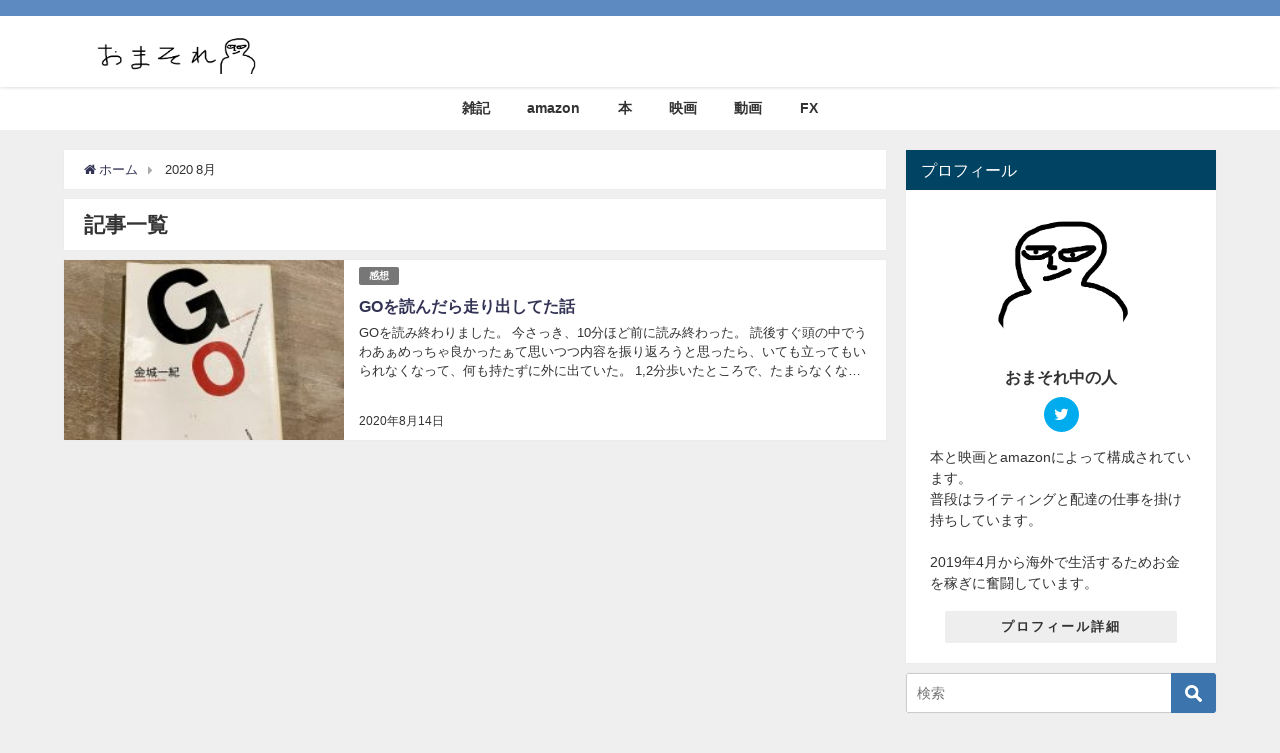

--- FILE ---
content_type: text/html; charset=UTF-8
request_url: https://omasore.com/2020/08/
body_size: 45017
content:
<!DOCTYPE html>
<html lang="ja">
<head>
<meta charset="utf-8">
<meta http-equiv="X-UA-Compatible" content="IE=edge">
<meta name="viewport" content="width=device-width, initial-scale=1" />
	<!-- Google tag (gtag.js) -->
<script async src="https://www.googletagmanager.com/gtag/js?id=G-0HYSZQSTQJ"></script>
<script>
  window.dataLayer = window.dataLayer || [];
  function gtag(){dataLayer.push(arguments);}
  gtag('js', new Date());

  gtag('config', 'G-0HYSZQSTQJ');
</script>
<title>8月, 2020 | お前それまじでやばいよと言われたので初めたブログ</title>
<meta name="robots" content="noindex,follow">
<link rel="canonical" href="https://omasore.com">
<link rel="shortcut icon" href="">
<!--[if IE]>
		<link rel="shortcut icon" href="">
<![endif]-->
<link rel="apple-touch-icon" href="" />

<!-- All in One SEO Pack 2.9.1 by Michael Torbert of Semper Fi Web Design[477,491] -->
<meta name="robots" content="noindex,follow" />

<link rel="canonical" href="https://omasore.com/2020/08/" />
			<script type="text/javascript" >
				window.ga=window.ga||function(){(ga.q=ga.q||[]).push(arguments)};ga.l=+new Date;
				ga('create', 'UA-128953393-1', 'auto');
				// Plugins
				
				ga('send', 'pageview');
			</script>
			<script async src="https://www.google-analytics.com/analytics.js"></script>
			<!-- /all in one seo pack -->
<link rel='dns-prefetch' href='//s0.wp.com' />
<link rel='dns-prefetch' href='//secure.gravatar.com' />
<link rel='dns-prefetch' href='//cdnjs.cloudflare.com' />
<link rel='dns-prefetch' href='//s.w.org' />
<link rel="alternate" type="application/rss+xml" title="お前それまじでやばいよと言われたので初めたブログ &raquo; フィード" href="https://omasore.com/feed/" />
<link rel="alternate" type="application/rss+xml" title="お前それまじでやばいよと言われたので初めたブログ &raquo; コメントフィード" href="https://omasore.com/comments/feed/" />
<link rel='stylesheet'   href='https://omasore.com/wp-includes/css/dashicons.min.css?ver=4.6.30'  media='all'>
<link rel='stylesheet'   href='https://omasore.com/wp-content/plugins/wordpress-popular-posts/public/css/wpp.css?ver=4.6.30'  media='all'>
<link rel='stylesheet'   href='https://omasore.com/wp-content/themes/diver/style.css?ver=4.6.30'  media='all'>
<link rel='stylesheet'   href='https://omasore.com/wp-content/themes/diver_child/style.css?ver=4.6.30'  media='all'>
<link rel='stylesheet'   href='https://omasore.com/wp-content/themes/diver/lib/functions/editor/gutenberg/blocks.css?ver=4.6.30'  media='all'>
<link rel='stylesheet'   href='https://cdnjs.cloudflare.com/ajax/libs/Swiper/3.4.1/css/swiper.min.css'  media='all'>
<link rel='stylesheet'   href='https://cdnjs.cloudflare.com/ajax/libs/jquery.mb.YTPlayer/3.2.1/css/jquery.mb.YTPlayer.min.css'  media='all'>
<link rel='stylesheet'   href='https://omasore.com/wp-content/plugins/amazonjs/css/amazonjs.css?ver=4.6.30'  media='all'>
<link rel='stylesheet'   href='https://omasore.com/wp-content/plugins/wp-associate-post-r2/css/skin-standard.css?ver=4.6.30'  media='all'>
<link rel='stylesheet'   href='https://omasore.com/wp-content/plugins/jetpack/css/jetpack.css?ver=4.6.30'  media='all'>
<script src='https://omasore.com/wp-includes/js/jquery/jquery.js?ver=4.6.30'></script>
<script src='https://omasore.com/wp-includes/js/jquery/jquery-migrate.min.js?ver=4.6.30'></script>
<script type='text/javascript'>
/* <![CDATA[ */
var wpp_params = {"sampling_active":"0","sampling_rate":"100","ajax_url":"https:\/\/omasore.com\/wp-json\/wordpress-popular-posts\/v1\/popular-posts\/","ID":"","token":"ad224a30b1","debug":""};
/* ]]> */
</script>
<script src='https://omasore.com/wp-content/plugins/wordpress-popular-posts/public/js/wpp-4.2.0.min.js?ver=4.6.30'></script>
<link rel="EditURI" type="application/rsd+xml" title="RSD" href="https://omasore.com/xmlrpc.php?rsd" />
<link rel="wlwmanifest" type="application/wlwmanifest+xml" href="https://omasore.com/wp-includes/wlwmanifest.xml" /> 
<meta name="generator" content="WordPress 4.9.28" />
<script async src="//pagead2.googlesyndication.com/pagead/js/adsbygoogle.js"></script>
<script>
  (adsbygoogle = window.adsbygoogle || []).push({
    google_ad_client: "ca-pub-7335480264389086",
    enable_page_level_ads: true
  });
</script>	<style type="text/css" media="all">.shortcode-star-rating{padding:0 0.5em;}.dashicons{font-size:20px;width:auto;height:auto;line-height:normal;text-decoration:inherit;vertical-align:middle;}.shortcode-star-rating [class^="dashicons dashicons-star-"]:before{color:#FCAE00;}.ssr-int{margin-left:0.2em;font-size:13px;vertical-align:middle;color:#333;}/*.shortcode-star-rating:before,.shortcode-star-rating:after{display: block;height:0;visibility:hidden;content:"\0020";}.shortcode-star-rating:after{clear:both;}*/</style>
	
<link rel='dns-prefetch' href='//v0.wordpress.com'/>
<style type='text/css'>img#wpstats{display:none}</style> <style> #onlynav ul ul,#nav_fixed #nav ul ul,.header-logo #nav ul ul {visibility:hidden;opacity:0;transition:.2s ease-in-out;transform:translateY(10px);}#onlynav ul ul ul,#nav_fixed #nav ul ul ul,.header-logo #nav ul ul ul {transform:translateX(-20px) translateY(0);}#onlynav ul li:hover > ul,#nav_fixed #nav ul li:hover > ul,.header-logo #nav ul li:hover > ul{visibility:visible;opacity:1;transform:translateY(0);}#onlynav ul ul li:hover > ul,#nav_fixed #nav ul ul li:hover > ul,.header-logo #nav ul ul li:hover > ul{transform:translateX(0) translateY(0);} </style><style>body{background:#efefef;color:#333333;}a{color:#333355;}a:hover{color:#6495ED}.content{color:#000;}.content a{color:#6f97bc;}.content a:hover{color:#6495ED;}.header-wrap,#header ul.sub-menu, #header ul.children,#scrollnav,.description_sp{background:#ffffff;color:#333333}.header-wrap a,#scrollnav a,div.logo_title{color:#333355;}.header-wrap a:hover,div.logo_title:hover{color:#6495ED}.drawer-nav-btn span{background-color:#333355;}.drawer-nav-btn:before,.drawer-nav-btn:after {border-color:#333355;}#scrollnav ul li a{background:rgba(255,255,255,.8);color:#505050 }.header_small_menu{background:#5d8ac1;color:#fff}.header_small_menu a{color:#fff}.header_small_menu a:hover{color:#6495ED}#nav_fixed.fixed, #nav_fixed #nav ul ul{background:#ffffff;color:#333333}#nav_fixed.fixed a,#nav_fixed .logo_title{color:#333355}#nav_fixed.fixed a:hover{color:#6495ED}#nav_fixed .drawer-nav-btn:before,#nav_fixed .drawer-nav-btn:after{border-color:#333355;}#nav_fixed .drawer-nav-btn span{background-color:#333355;}#onlynav{background:#fff;color:#333}#onlynav ul li a{color:#333}#onlynav ul ul.sub-menu{background:#fff}#onlynav div > ul > li > a:before{border-color:#333}#onlynav ul > li:hover > a:hover,#onlynav ul>li:hover>a,#onlynav ul>li:hover li:hover>a,#onlynav ul li:hover ul li ul li:hover > a{background:#5d8ac1;color:#fff}#onlynav ul li ul li ul:before{border-left-color:#fff}#onlynav ul li:last-child ul li ul:before{border-right-color:#fff}#bigfooter{background:#fff;color:#333333}#bigfooter a{color:#333355}#bigfooter a:hover{color:#6495ED}#footer{background:#fff;color:#999}#footer a{color:#333355}#footer a:hover{color:#6495ED}#sidebar .widget{background:#fff;color:#333; }#sidebar .widget a,.widget_archive select, .widget_categories select{color:#333355;}#sidebar .widget a:hover{color:#6495ED;}.post-box-contents,#main-wrap #pickup_posts_container img,.hentry, #single-main .post-sub,.navigation,.single_thumbnail,.in_loop,#breadcrumb,.pickup-cat-list,.maintop-widget, .mainbottom-widget,#share_plz,.sticky-post-box,.catpage_content_wrap,.cat-post-main{background:#fff;}.post-box{border-color:#eee;}.drawer_content_title,.searchbox_content_title{background:#eee;color:#333;}#footer_sticky_menu{background:rgba(255,255,255,.8)}.footermenu_col{background:rgba(255,255,255,.8);color:#333;}a.page-numbers{background:#afafaf;color:#fff;}.pagination .current{background:#607d8b;color:#fff;}</style><style>.grid_post_thumbnail{height:170px;}.post_thumbnail{height:180px;}@media screen and (min-width:1201px){#main-wrap,.header-wrap .header-logo,.header_small_content,.bigfooter_wrap,.footer_content,.containerwidget{width:90; }}@media screen and (max-width:1200px){ #main-wrap,.header-wrap .header-logo,.header_small_content,.bigfooter_wrap,.footer_content,.containerwidget{width:96; }}@media screen and (max-width:768px){#main-wrap,.header-wrap .header-logo,.header_small_content,.bigfooter_wrap,.footer_content,.containerwidget{width:100%; }}@media screen and (min-width:960px){#sidebar {width:310px;}}@media screen and (max-width:767px){.grid_post_thumbnail{height:160px;}.post_thumbnail{height:130px;}}@media screen and (max-width:599px){.grid_post_thumbnail{height:100px;}.post_thumbnail{height:70px;}}</style>		<style type="text/css">.recentcomments a{display:inline !important;padding:0 !important;margin:0 !important;}</style>
		<link rel="icon" href="https://omasore.com/wp-content/uploads/2018/10/omasoreGeader-1-150x150.png" sizes="32x32" />
<link rel="icon" href="https://omasore.com/wp-content/uploads/2018/10/omasoreGeader-1.png" sizes="192x192" />
<link rel="apple-touch-icon-precomposed" href="https://omasore.com/wp-content/uploads/2018/10/omasoreGeader-1.png" />
<meta name="msapplication-TileImage" content="https://omasore.com/wp-content/uploads/2018/10/omasoreGeader-1.png" />


<script src="https://apis.google.com/js/platform.js" async defer></script>
<script async src="//pagead2.googlesyndication.com/pagead/js/adsbygoogle.js"></script>
<script src="https://b.st-hatena.com/js/bookmark_button.js" charset="utf-8" async="async"></script>
<script>
window.___gcfg = {lang: 'ja'};
(function() {
var po = document.createElement('script'); po.type = 'text/javascript'; po.async = true;
po.src = 'https://apis.google.com/js/plusone.js';
var s = document.getElementsByTagName('script')[0]; s.parentNode.insertBefore(po, s);
})();
</script>


<!-- Google Tag Manager -->
<script>(function(w,d,s,l,i){w[l]=w[l]||[];w[l].push({'gtm.start':
new Date().getTime(),event:'gtm.js'});var f=d.getElementsByTagName(s)[0],
j=d.createElement(s),dl=l!='dataLayer'?'&l='+l:'';j.async=true;j.src=
'https://www.googletagmanager.com/gtm.js?id='+i+dl;f.parentNode.insertBefore(j,f);
})(window,document,'script','dataLayer','GTM-T3CD8WX');</script>
<!-- End Google Tag Manager --></head>
<body itemscope="itemscope" itemtype="http://schema.org/WebPage" style="background-image:url('')">

<div id="fb-root"></div>
<script>(function(d, s, id) {
  var js, fjs = d.getElementsByTagName(s)[0];
  if (d.getElementById(id)) return;
  js = d.createElement(s); js.id = id;
  js.src = "https://connect.facebook.net/ja_JP/sdk.js#xfbml=1&version=v2.12&appId=";
  fjs.parentNode.insertBefore(js, fjs);
}(document, 'script', 'facebook-jssdk'));</script>

<div id="container">
<!-- header -->
	<!-- lpページでは表示しない -->
	<div id="header" class="clearfix">
					<header class="header-wrap" role="banner" itemscope="itemscope" itemtype="http://schema.org/WPHeader">
			<div class="header_small_menu clearfix">
		<div class="header_small_content">
			<div id="description"></div>
			<nav class="header_small_menu_right" role="navigation" itemscope="itemscope" itemtype="http://scheme.org/SiteNavigationElement">
							</nav>
		</div>
	</div>

			<div class="header-logo clearfix">
				<!-- 	<button type="button" class="drawer-toggle drawer-hamburger">
	  <span class="sr-only">toggle navigation</span>
	  <span class="drawer-hamburger-icon"></span>
	</button> -->

	<div class="drawer-nav-btn-wrap"><span class="drawer-nav-btn"><span></span></span></div>



				<!-- /Navigation -->
				<div id="logo">
										<a href="https://omasore.com/">
													<img src="http://omasore.com/wp-content/uploads/2018/10/omasoreGeader.png" alt="お前それまじでやばいよと言われたので初めたブログ">
											</a>
				</div>
							</div>
		</header>
		<nav id="scrollnav" class="inline-nospace" role="navigation" itemscope="itemscope" itemtype="http://scheme.org/SiteNavigationElement">
					</nav>
		
		<div id="nav_fixed">
		<div class="header-logo clearfix">
			<!-- Navigation -->
			<!-- 	<button type="button" class="drawer-toggle drawer-hamburger">
	  <span class="sr-only">toggle navigation</span>
	  <span class="drawer-hamburger-icon"></span>
	</button> -->

	<div class="drawer-nav-btn-wrap"><span class="drawer-nav-btn"><span></span></span></div>



			<!-- /Navigation -->
			<div class="logo clearfix">
				<a href="https://omasore.com/">
											<img src="http://omasore.com/wp-content/uploads/2018/10/omasoreGeader.png" alt="お前それまじでやばいよと言われたので初めたブログ">
									</a>
			</div>
					<nav id="nav" role="navigation" itemscope="itemscope" itemtype="http://scheme.org/SiteNavigationElement">
				<div class="menu-%e3%82%ab%e3%83%86%e3%82%b4%e3%83%aa%e3%83%bc-container"><ul id="fixnavul" class="menu"><li id="menu-item-123" class="menu-item menu-item-type-taxonomy menu-item-object-category menu-item-123"><a href="https://omasore.com/category/%e9%9b%91%e8%a8%98/">雑記</a></li>
<li id="menu-item-353" class="menu-item menu-item-type-taxonomy menu-item-object-category menu-item-353"><a href="https://omasore.com/category/amazon/">amazon</a></li>
<li id="menu-item-354" class="menu-item menu-item-type-taxonomy menu-item-object-category menu-item-354"><a href="https://omasore.com/category/%e6%9c%ac/">本</a></li>
<li id="menu-item-124" class="menu-item menu-item-type-taxonomy menu-item-object-category menu-item-124"><a href="https://omasore.com/category/%e6%98%a0%e7%94%bb/">映画</a></li>
<li id="menu-item-727" class="menu-item menu-item-type-taxonomy menu-item-object-category menu-item-727"><a href="https://omasore.com/category/%e5%8b%95%e7%94%bb/">動画</a></li>
<li id="menu-item-125" class="menu-item menu-item-type-taxonomy menu-item-object-category menu-item-125"><a href="https://omasore.com/category/fx/">FX</a></li>
</ul></div>			</nav>
				</div>
	</div>
							<nav id="onlynav" class="onlynav" role="navigation" itemscope="itemscope" itemtype="http://scheme.org/SiteNavigationElement">
				<div class="menu-%e3%82%ab%e3%83%86%e3%82%b4%e3%83%aa%e3%83%bc-container"><ul id="onlynavul" class="menu"><li class="menu-item menu-item-type-taxonomy menu-item-object-category menu-item-123"><a href="https://omasore.com/category/%e9%9b%91%e8%a8%98/">雑記</a></li>
<li class="menu-item menu-item-type-taxonomy menu-item-object-category menu-item-353"><a href="https://omasore.com/category/amazon/">amazon</a></li>
<li class="menu-item menu-item-type-taxonomy menu-item-object-category menu-item-354"><a href="https://omasore.com/category/%e6%9c%ac/">本</a></li>
<li class="menu-item menu-item-type-taxonomy menu-item-object-category menu-item-124"><a href="https://omasore.com/category/%e6%98%a0%e7%94%bb/">映画</a></li>
<li class="menu-item menu-item-type-taxonomy menu-item-object-category menu-item-727"><a href="https://omasore.com/category/%e5%8b%95%e7%94%bb/">動画</a></li>
<li class="menu-item menu-item-type-taxonomy menu-item-object-category menu-item-125"><a href="https://omasore.com/category/fx/">FX</a></li>
</ul></div>			</nav>
					</div>
	<div class="d_sp">
		</div>
	
	<div id="main-wrap">
	<!-- main -->
	<main id="main" style="float:left;margin-right:-330px;padding-right:330px;" rel="main">
		<ul id="breadcrumb" itemscope itemtype="http://schema.org/BreadcrumbList">
<li itemprop="itemListElement" itemscope itemtype="http://schema.org/ListItem"><a href="https://omasore.com" itemprop="item"><span itemprop="name"><i class="fa fa-home" aria-hidden="true"></i> ホーム</span></a><meta itemprop="position" content="1" /></li><li itemprop="itemListElement" itemscope itemtype="http://schema.org/ListItem"><span itemprop="name">  2020  8月</span></a><meta itemprop="position" content="2" /></li></ul>			<div class="wrap-post-title">記事一覧</div>
<section class="wrap-post-box">
					<article class="post-box post-1" role="article">
				<div class="post-box-contents clearfix" data-href="https://omasore.com/2020/08/14/go%e3%82%92%e8%aa%ad%e3%82%93%e3%81%a0%e3%82%89%e8%b5%b0%e3%82%8a%e5%87%ba%e3%81%97%e3%81%a6%e3%81%9f%e8%a9%b1/">
				<figure class="post_thumbnail">
												<div class="post_thumbnail_wrap">
								<img src="[data-uri]" data-src="https://omasore.com/wp-content/uploads/2020/08/IMG_3705-e1597334366769-225x300.jpg" class="lazyload" alt="GOを読んだら走り出してた話">
														</div>
										</figure>
					<section class="post-meta-all">
											<div class="post-cat" style="background:"><a href="https://omasore.com/category/%e6%84%9f%e6%83%b3/" rel="category tag">感想</a></div>
																		<div class="post-title">
								<a href="https://omasore.com/2020/08/14/go%e3%82%92%e8%aa%ad%e3%82%93%e3%81%a0%e3%82%89%e8%b5%b0%e3%82%8a%e5%87%ba%e3%81%97%e3%81%a6%e3%81%9f%e8%a9%b1/" title="GOを読んだら走り出してた話" rel="bookmark">GOを読んだら走り出してた話</a>
						</div>
													<time class="post-date" datetime="2020-08-14">
							2020年8月14日	
							</time>
												<div class="post-substr">
															GOを読み終わりました。 今さっき、10分ほど前に読み終わった。 読後すぐ頭の中でうわあぁめっちゃ良かったぁて思いつつ内容を振り返ろうと思ったら、いても立ってもいられなくなって、何も持たずに外に出ていた。 1,2分歩いたところで、たまらなくなって走り出した。 100円ローソンで買ったペラペラのビーチサンダルが今にも壊れ...													</div>
											</section>
				</div>
			</article>
									</section>
	<style>
	.post-box-contents .post-meta-all {padding-bottom: 30px;}
	</style>

<!-- pager -->
<!-- /pager	 -->	</main>
	<!-- /main -->
		<!-- sidebar -->
	<div id="sidebar" style="float:right;" role="complementary">
		<div class="sidebar_content">
						        <div id="diver_widget_profile-2" class="widget widget_diver_widget_profile">            <div class="widgettitle">プロフィール</div>            <div class="diver_widget_profile clearfix">
                            <div class="clearfix coverimg lazyload no" >
                  <img class="lazyload" src="[data-uri]" data-src="https://omasore.com/wp-content/uploads/2018/10/omasoreGeader-2.png" alt="userimg" />
                </div>
                            <div class="img_meta">
                    <div class="name">おまそれ中の人</div>
                    <ul class="profile_sns">
                                            <li><a class="twitter" href="https://twitter.com/omasore_wai" target="_blank"><i class="fa fa-twitter" aria-hidden="true"></i></a></li>                                                                </ul>
                  </div>
              <div class="meta">
                本と映画とamazonによって構成されています。<br />
普段はライティングと配達の仕事を掛け持ちしています。<br />
<br />
2019年4月から海外で生活するためお金を稼ぎに奮闘しています。              </div>
              <div class="button"><a style="background:#eee;color: #333;" href="https://omasore.com/2018/10/14/%E3%80%90%E3%81%8A%E5%89%8D%E8%AA%B0%E3%82%84%E3%81%AD%E3%82%93%E3%80%91%E8%87%AA%E5%B7%B1%E7%B4%B9%E4%BB%8B%E3%81%A8%E3%81%93%E3%81%AE%E3%83%96%E3%83%AD%E3%82%B0%E3%81%A3%E3%81%A6%E4%BD%95%EF%BC%9F/">プロフィール詳細</a></div>            </div>
        </div>        <div id="search-2" class="widget widget_search"><form method="get" class="searchform" action="https://omasore.com/" role="search">
	<input type="text" placeholder="検索" name="s" class="s">
	<input type="submit" class="searchsubmit" value="">
</form></div>		<div id="recent-posts-2" class="widget widget_recent_entries">		<div class="widgettitle">最近の投稿</div>		<ul>
											<li>
					<a href="https://omasore.com/2021/06/28/%e6%98%a0%e7%94%bb%e3%82%a4%e3%82%a8%e3%82%b9%e3%82%bf%e3%83%87%e3%82%a4%e3%82%92%e8%a6%8b%e3%81%9f%e6%84%9f%e6%83%b3%e3%80%90%e6%84%9b%e3%81%99%e3%82%8b%e4%ba%ba%e3%81%8c%e8%bf%91%e3%81%8f%e3%81%ab/">映画イエスタデイを見た感想【愛する人が近くにいる事が全てでした】</a>
									</li>
											<li>
					<a href="https://omasore.com/2020/10/17/unity%e3%81%aestandardassets%e3%81%a7%e3%80%81thirdpersoncontroller%e3%81%8c%e6%a9%9f%e8%83%bd%e3%81%97%e3%81%aa%e3%81%8b%e3%81%a3%e3%81%9f%e5%8e%9f%e5%9b%a0%e3%81%afbuildsettings%e3%81%aeplatform/">UnityのStandardAssetsで、ThirdPersonControllerが機能しなかった原因はBuildSettingsのPlatform選択にあった話</a>
									</li>
											<li>
					<a href="https://omasore.com/2020/08/14/go%e3%82%92%e8%aa%ad%e3%82%93%e3%81%a0%e3%82%89%e8%b5%b0%e3%82%8a%e5%87%ba%e3%81%97%e3%81%a6%e3%81%9f%e8%a9%b1/">GOを読んだら走り出してた話</a>
									</li>
											<li>
					<a href="https://omasore.com/2020/01/22/%e3%80%90%e3%82%af%e3%83%a9%e3%82%a6%e3%83%89%e3%82%bd%e3%83%bc%e3%82%b7%e3%83%b3%e3%82%b0%e4%bb%a5%e5%a4%96%e3%81%a7%e3%80%91%e7%8b%ac%e5%ad%a6%e6%9c%aa%e7%b5%8c%e9%a8%93%e3%82%a8%e3%83%b3%e3%82%b8/">【クラウドソーシング以外で】独学未経験エンジニアが初案件をとる方法</a>
									</li>
											<li>
					<a href="https://omasore.com/2019/07/20/%e3%80%90%e7%ad%8b%e3%83%88%e3%83%ac%e3%82%b0%e3%83%83%e3%82%ba%e3%80%91%e7%ad%8b%e3%83%88%e3%83%ac%e3%81%99%e3%82%8b%e3%81%aa%e3%82%89%e6%8f%83%e3%81%88%e3%81%9f%e3%81%84%e3%81%8a%e3%81%99%e3%81%99/">【筋トレグッズ2選】筋トレするなら揃えたいおすすめのグローブとシェイカー</a>
									</li>
					</ul>
		</div>
<div id="wpp-2" class="widget popular-posts">
<div class="widgettitle">人気記事</div><!-- cached -->
<!-- WordPress Popular Posts -->

<ul class="wpp-list wpp-list-with-thumbnails">
<li>
<a href="https://omasore.com/2019/02/26/%e8%8b%b1%e8%aa%9e%e3%81%ae%e6%9c%88112%e6%9c%88%e3%81%8c%e5%85%a8%e3%81%8f%e8%a6%9a%e3%81%88%e3%82%89%e3%82%8c%e3%81%aa%e3%81%84%e3%81%ae%e3%81%a7%e8%aa%9e%e5%91%82%e3%81%a7%e7%84%a1%e7%90%86/" title="【語呂合わせ】英語の月(1~12月)の読み方覚え方" target="_self"><img src="https://omasore.com/wp-content/plugins/wordpress-popular-posts/public/images/no_thumb.jpg" width="75" height="75" alt="【語呂合わせ】英語の月(1~12月)の読み方覚え方" class="wpp-thumbnail wpp_def_noPath wpp_featured" /></a>
<a href="https://omasore.com/2019/02/26/%e8%8b%b1%e8%aa%9e%e3%81%ae%e6%9c%88112%e6%9c%88%e3%81%8c%e5%85%a8%e3%81%8f%e8%a6%9a%e3%81%88%e3%82%89%e3%82%8c%e3%81%aa%e3%81%84%e3%81%ae%e3%81%a7%e8%aa%9e%e5%91%82%e3%81%a7%e7%84%a1%e7%90%86/" title="【語呂合わせ】英語の月(1~12月)の読み方覚え方" class="wpp-post-title" target="_self">【語呂合わせ】英語の月(1~12月)の読み方覚え方</a>
</li>
<li>
<a href="https://omasore.com/2019/07/17/%e3%80%90%e7%97%a9%e3%81%9b%e3%81%9f%e3%80%91%e7%ad%8b%e3%83%88%e3%83%ac%e3%82%92%e8%be%9e%e3%82%81%e3%81%a63%e3%83%b6%e6%9c%88%e9%96%93%e3%81%9f%e3%81%a3%e3%81%9f%e3%81%ae%e3%81%a7%e5%a0%b1%e5%91%8a/" title="【6kg痩せた】筋トレを辞めて3ヶ月間たったので報告" target="_self"><img src="https://omasore.com/wp-content/uploads/wordpress-popular-posts/964-featured-75x75.png" width="75" height="75" alt="【6kg痩せた】筋トレを辞めて3ヶ月間たったので報告" class="wpp-thumbnail wpp_cached_thumb wpp_featured" /></a>
<a href="https://omasore.com/2019/07/17/%e3%80%90%e7%97%a9%e3%81%9b%e3%81%9f%e3%80%91%e7%ad%8b%e3%83%88%e3%83%ac%e3%82%92%e8%be%9e%e3%82%81%e3%81%a63%e3%83%b6%e6%9c%88%e9%96%93%e3%81%9f%e3%81%a3%e3%81%9f%e3%81%ae%e3%81%a7%e5%a0%b1%e5%91%8a/" title="【6kg痩せた】筋トレを辞めて3ヶ月間たったので報告" class="wpp-post-title" target="_self">【6kg痩せた】筋トレを辞めて3ヶ月間たったので報告</a>
</li>
<li>
<a href="https://omasore.com/2019/03/08/%e3%80%90%e3%83%8d%e3%82%bf%e3%83%99%e3%83%ac%e3%81%82%e3%82%8a%e3%80%91%e3%82%a2%e3%83%8b%e3%83%a1banana-fish%e5%85%a824%e8%a9%b1%e3%82%92%e8%a6%8b%e7%b5%82%e3%82%8f%e3%81%a3%e3%81%9f%e6%84%9f/" title="【ネタバレあり】アニメBANANA FISH全24話を見終わった感想【最後ずるい】" target="_self"><img src="https://omasore.com/wp-content/uploads/wordpress-popular-posts/867-featured-75x75.jpg" width="75" height="75" alt="【ネタバレあり】アニメBANANA FISH全24話を見終わった感想【最後ずるい】" class="wpp-thumbnail wpp_cached_thumb wpp_featured" /></a>
<a href="https://omasore.com/2019/03/08/%e3%80%90%e3%83%8d%e3%82%bf%e3%83%99%e3%83%ac%e3%81%82%e3%82%8a%e3%80%91%e3%82%a2%e3%83%8b%e3%83%a1banana-fish%e5%85%a824%e8%a9%b1%e3%82%92%e8%a6%8b%e7%b5%82%e3%82%8f%e3%81%a3%e3%81%9f%e6%84%9f/" title="【ネタバレあり】アニメBANANA FISH全24話を見終わった感想【最後ずるい】" class="wpp-post-title" target="_self">【ネタバレあり】アニメBANANA FISH全24話を見終わった感想【最後ずるい】</a>
</li>
<li>
<a href="https://omasore.com/2019/01/14/%e3%80%90%e6%96%87%e5%ad%97%e5%8c%96%e3%81%91%e8%a7%a3%e6%b6%88%e3%80%91adobe-premiere-pro%e3%81%a7%e3%83%86%e3%83%ad%e3%83%83%e3%83%97%e3%81%8c%e6%96%87%e5%ad%97%e5%8c%96%e3%81%91%e3%81%97%e3%81%a6/" title="【文字化け解消】adobe premiere proでテロップの文字化けを解消する方法" target="_self"><img src="https://omasore.com/wp-content/uploads/wordpress-popular-posts/535-featured-75x75.png" width="75" height="75" alt="【文字化け解消】adobe premiere proでテロップの文字化けを解消する方法" class="wpp-thumbnail wpp_cached_thumb wpp_featured" /></a>
<a href="https://omasore.com/2019/01/14/%e3%80%90%e6%96%87%e5%ad%97%e5%8c%96%e3%81%91%e8%a7%a3%e6%b6%88%e3%80%91adobe-premiere-pro%e3%81%a7%e3%83%86%e3%83%ad%e3%83%83%e3%83%97%e3%81%8c%e6%96%87%e5%ad%97%e5%8c%96%e3%81%91%e3%81%97%e3%81%a6/" title="【文字化け解消】adobe premiere proでテロップの文字化けを解消する方法" class="wpp-post-title" target="_self">【文字化け解消】adobe premiere proでテロップの文字化けを解消する方法</a>
</li>
<li>
<a href="https://omasore.com/2019/06/24/%e3%80%90%e6%84%9f%e6%83%b3%e3%80%91%e3%83%8e%e3%83%bc%e3%82%b2%e3%83%bc%e3%83%a0%e3%83%bb%e3%83%8e%e3%83%bc%e3%83%a9%e3%82%a4%e3%83%95%e3%81%af%e9%a7%86%e3%81%91%e5%bc%95%e3%81%8d%e3%81%ae%e9%9d%a2/" title="【感想】ノーゲーム・ノーライフは駆け引きの面白い主人公TUEEEアニメだった【プライム・ビデオ】" target="_self"><img src="https://omasore.com/wp-content/uploads/wordpress-popular-posts/933-featured-75x75.png" width="75" height="75" alt="【感想】ノーゲーム・ノーライフは駆け引きの面白い主人公TUEEEアニメだった【プライム・ビデオ】" class="wpp-thumbnail wpp_cached_thumb wpp_featured" /></a>
<a href="https://omasore.com/2019/06/24/%e3%80%90%e6%84%9f%e6%83%b3%e3%80%91%e3%83%8e%e3%83%bc%e3%82%b2%e3%83%bc%e3%83%a0%e3%83%bb%e3%83%8e%e3%83%bc%e3%83%a9%e3%82%a4%e3%83%95%e3%81%af%e9%a7%86%e3%81%91%e5%bc%95%e3%81%8d%e3%81%ae%e9%9d%a2/" title="【感想】ノーゲーム・ノーライフは駆け引きの面白い主人公TUEEEアニメだった【プライム・ビデオ】" class="wpp-post-title" target="_self">【感想】ノーゲーム・ノーライフは駆け引きの面白い主人公TUEEEアニメだった【プライム・ビデオ】</a>
</li>
</ul>

</div>
<div id="recent-comments-2" class="widget widget_recent_comments"><div class="widgettitle">最近のコメント</div><ul id="recentcomments"></ul></div><div id="archives-2" class="widget widget_archive"><div class="widgettitle">アーカイブ</div>		<ul>
			<li><a href='https://omasore.com/2021/06/'>2021年6月</a></li>
	<li><a href='https://omasore.com/2020/10/'>2020年10月</a></li>
	<li><a href='https://omasore.com/2020/08/'>2020年8月</a></li>
	<li><a href='https://omasore.com/2020/01/'>2020年1月</a></li>
	<li><a href='https://omasore.com/2019/07/'>2019年7月</a></li>
	<li><a href='https://omasore.com/2019/06/'>2019年6月</a></li>
	<li><a href='https://omasore.com/2019/03/'>2019年3月</a></li>
	<li><a href='https://omasore.com/2019/02/'>2019年2月</a></li>
	<li><a href='https://omasore.com/2019/01/'>2019年1月</a></li>
	<li><a href='https://omasore.com/2018/12/'>2018年12月</a></li>
	<li><a href='https://omasore.com/2018/11/'>2018年11月</a></li>
	<li><a href='https://omasore.com/2018/10/'>2018年10月</a></li>
		</ul>
		</div>						<div id="fix_sidebar">
															</div>
		</div>
	</div>
	<!-- /sidebar -->
</div>

				</div>
		<!-- /container -->
		
			<!-- Big footer -->
						<!-- /Big footer -->

			<!-- footer -->
			<footer id="footer">
				<div class="footer_content clearfix">
					<nav class="footer_navi" role="navigation">
						<div class="menu-%e3%83%95%e3%83%83%e3%82%bf%e3%83%bc%e3%83%a1%e3%83%8b%e3%83%a5%e3%83%bc-container"><ul id="menu-%e3%83%95%e3%83%83%e3%82%bf%e3%83%bc%e3%83%a1%e3%83%8b%e3%83%a5%e3%83%bc" class="menu"><li id="menu-item-281" class="menu-item menu-item-type-post_type menu-item-object-page menu-item-281"><a href="https://omasore.com/privacy/">プライバシーポリシー・免責事項</a></li>
</ul></div>					</nav>
					<p id="copyright">お前それまじでやばいよと言われたので初めたブログ All Rights Reserved.</p>
				</div>
			</footer>
			<!-- /footer -->
							<span id="page-top"><a href="#wrap"><i class="fa fa-chevron-up" aria-hidden="true"></i></a></span>
						<!-- フッターmenu -->
						<!-- フッターCTA -->
					
			<div style="display:none">
	</div>
<style>@media screen and (max-width:599px){.grid_post-box{width:50% !important;}}</style><style>.appeal_box,#share_plz,.hentry, #single-main .post-sub,#breadcrumb,#sidebar .widget,.navigation,.wrap-post-title,.pickup-cat-wrap,.maintop-widget, .mainbottom-widget,.post-box-contents,.pickup_post_list,.sticky-post-box,.p-entry__tw-follow,.p-entry__push,.catpage_content_wrap,#cta{-webkit-box-shadow:0 0 2px #ddd;-moz-box-shadow:0 0 2px #ddd;box-shadow:0 0 2px #ddd;-webkit-box-shadow:0 0 2px rgba(150, 150, 150, 0.1);-moz-box-shadow:0 0 2px rgba(150, 150, 150, 0.1);box-shadow:0 0 2px rgba(150, 150, 150, 0.1);}</style><style>.newlabel {display:inline-block;position:absolute;margin:0;text-align:center;font-size:13px;color:#fff;font-size:13px;background:#f66;top:0;}.newlabel span{color:#fff;background:#f66;}.pickup-cat-img .newlabel::before {content:"";top:0;left:0;border-bottom:40px solid transparent;border-left:40px solid #f66;position:absolute;}.pickup-cat-img .newlabel span{font-size:11px;display:block;top:6px;transform:rotate(-45deg);left:0px;position:absolute;z-index:101;background:none;}@media screen and (max-width:768px){.newlabel span{font-size:.6em;}}</style><style>.post-box-contents .newlable{top:0px;}.post-box-contents .newlabel::before {content:"";top:0;left:0;border-bottom:4em solid transparent;border-left:4em solid #f66;position:absolute;}.post-box-contents .newlabel span{white-space:nowrap;display:block;top:8px;transform:rotate(-45deg);left:2px;position:absolute;z-index:101;background:none;}@media screen and (max-width:768px){.post-box-contents .newlabel::before{border-bottom:3em solid transparent;border-left:3em solid #f66;}.post-box-contents .newlabel span{top:7px;left:1px;}}</style> <style>.grid_post-box:hover .grid_post_thumbnail img,.post-box:hover .post_thumbnail img{-webkit-transform:scale(1.2);transform:scale(1.2);}</style> <style>#page-top a{background:rgba(0,0,0,0.6);color:#fff;}</style><style>.wpp-list li:nth-child(1):after,.diver_popular_posts li:nth-child(1):after {background:rgb(255, 230, 88);}.wpp-list li:nth-child(2):after,.diver_popular_posts li:nth-child(2):after {background:#ccc;}.wpp-list li:nth-child(3):after,.diver_popular_posts li:nth-child(3):after {background:rgba(255, 121, 37, 0.8);}.popular-posts li:after{content:counter(wpp-ranking, decimal);counter-increment:wpp-ranking;}.diver_popular_posts li:after {content:counter(dpp-ranking, decimal);counter-increment:dpp-ranking;}.popular-posts li:after,.diver_popular_posts li:after {line-height:1;position:absolute;padding:3px 6px;left:4px;top:4px;background:#313131;color:#fff;font-size:1em;border-radius:50%;font-weight:bold;z-index:}</style><style>h2{color:#fff;}h3{color: #333;border:0;}h4{color: #666}h5{color:#666}</style><style>.content h2{background:#607d8b;border-radius:3px;}</style><style>.content h3{border-bottom:2px solid #333;background:#fff;border-radius:0}</style><style>.content h4 {padding-left:30px;border-bottom:2px solid #666;border-radius:0;}.content h4::after {position:absolute;top:.8em;left:.4em;z-index:2;content:'';width:10px;height:10px;background-color:#666;-webkit-transform:rotate(45deg);transform:rotate(45deg);}</style><style>.wrap-post-title,.wrap-post-title a{color:#333;}</style> <style>.wrap-post-title,.widget .wrap-post-title{background:#fff;}</style><style>.widgettitle{color:#fff;}</style> <style>.widgettitle{background:#004363;}</style><style>.content{font-size:16px;line-height:1.8;}.content p {padding:0 0 1em;}.content ul,.content ol,.content table,.content dl{margin-bottom:1em;}.single_thumbnail img{max-height:500px;}@media screen and (max-width:768px){.content{font-size:14px}}</style><style>.diver_firstview_simple.stripe.length{background-image:linear-gradient(-90deg,transparent 25%,#fff 25%, #fff 50%,transparent 50%, transparent 75%,#fff 75%, #fff);background-size:80px 50px;}.diver_firstview_simple.stripe.slant{background-image:linear-gradient(-45deg,transparent 25%,#fff 25%, #fff 50%,transparent 50%, transparent 75%,#fff 75%, #fff);background-size:50px 50px;}.diver_firstview_simple.stripe.vertical{background-image:linear-gradient(0deg,transparent 25%,#fff 25%, #fff 50%,transparent 50%, transparent 75%,#fff 75%, #fff);background-size:50px 80px;}.diver_firstview_simple.dot {background-image:radial-gradient(#fff 20%, transparent 0), radial-gradient(#fff 20%, transparent 0);background-position:0 0, 10px 10px;background-size:20px 20px;}.diver_firstview_simple.tile.length,.diver_firstview_simple.tile.vertical{background-image:linear-gradient(45deg, #fff 25%, transparent 25%, transparent 75%, #fff 75%, #fff), linear-gradient(45deg, #fff 25%, transparent 25%, transparent 75%, #fff 75%, #fff);background-position:5px 5px ,40px 40px;background-size:70px 70px;}.diver_firstview_simple.tile.slant{background-image:linear-gradient(45deg, #fff 25%, transparent 25%, transparent 75%, #fff 75%, #fff), linear-gradient(-45deg, #fff 25%, transparent 25%, transparent 75%, #fff 75%, #fff);background-size:50px 50px; background-position:25px;}.diver_firstview_simple.grad.length{background:linear-gradient(#fff,#759ab2);}.diver_firstview_simple.grad.vertical{background:linear-gradient(-90deg,#fff,#759ab2);}.diver_firstview_simple.grad.slant{background:linear-gradient(-45deg, #fff,#759ab2);}.single_thumbnail:before {content:'';background:inherit;-webkit-filter:grayscale(100%) blur(5px) brightness(.9);-moz-filter:grayscale(100%) blur(5px) brightness(.9);-o-filter:grayscale(100%) blur(5px) brightness(.9);-ms-filter:grayscale(100%) blur(5px) brightness(.9);filter:grayscale(100%) blur(5px) brightness(.9);position:absolute;top:-5px;left:-5px;right:-5px;bottom:-5px;z-index:-1;}.cstmreba {width:98%;height:auto;margin:36px 0;}.booklink-box, .kaerebalink-box, .tomarebalink-box {width:100%;background-color:#fff;overflow:hidden;box-sizing:border-box;padding:12px 8px;margin:1em 0;-webkit-box-shadow:0 0px 5px rgba(0, 0, 0, 0.1);-moz-box-shadow:0 0px 5px rgba(0, 0, 0, 0.1);box-shadow:0 0px 5px rgba(0, 0, 0, 0.1);}.booklink-image,.kaerebalink-image,.tomarebalink-image {width:150px;float:left;margin:0 14px 0 0;text-align:center;}.booklink-image a,.kaerebalink-image a,.tomarebalink-image a {width:100%;display:block;}.booklink-image a img, .kaerebalink-image a img, .tomarebalink-image a img {margin:0 ;padding:0;text-align:center;}.booklink-info, .kaerebalink-info, .tomarebalink-info {overflow:hidden;line-height:170%;color:#333;}.booklink-info a,.kaerebalink-info a,.tomarebalink-info a {text-decoration:none;}.booklink-name>a,.kaerebalink-name>a,.tomarebalink-name>a {border-bottom:1px dotted ;color:#0044cc;font-size:16px;}.booklink-name>a:hover,.kaerebalink-name>a:hover,.tomarebalink-name>a:hover {color:#722031;}.booklink-powered-date,.kaerebalink-powered-date,.tomarebalink-powered-date {font-size:10px;line-height:150%;}.booklink-powered-date a,.kaerebalink-powered-date a,.tomarebalink-powered-date a {border-bottom:1px dotted ;color:#0044cc;}.booklink-detail, .kaerebalink-detail, .tomarebalink-address {font-size:12px;}.kaerebalink-link1 img, .booklink-link2 img, .tomarebalink-link1 img {display:none;}.booklink-link2>div, .kaerebalink-link1>div, .tomarebalink-link1>div {float:left;width:32.33333%;margin:0.5% 0;margin-right:1%;}.booklink-link2 a, .kaerebalink-link1 a,.tomarebalink-link1 a {width:100%;display:inline-block;text-align:center;font-size:.9em;line-height:2em;padding:3% 1%;margin:1px 0;border-radius:2px;color:#fff !important;box-shadow:0 2px 0 #ccc;background:#ccc;position:relative;transition:0s;font-weight:bold;}.booklink-link2 a:hover,.kaerebalink-link1 a:hover,.tomarebalink-link1 a:hover {top:2px;box-shadow:none;}.tomarebalink-link1 .shoplinkrakuten a { background:#76ae25; }.tomarebalink-link1 .shoplinkjalan a { background:#ff7a15; }.tomarebalink-link1 .shoplinkjtb a { background:#c81528; }.tomarebalink-link1 .shoplinkknt a { background:#0b499d; }.tomarebalink-link1 .shoplinkikyu a { background:#bf9500; }.tomarebalink-link1 .shoplinkrurubu a { background:#000066; }.tomarebalink-link1 .shoplinkyahoo a { background:#ff0033; }.kaerebalink-link1 .shoplinkyahoo a {background:#ff0033;} .kaerebalink-link1 .shoplinkbellemaison a { background:#84be24 ; }.kaerebalink-link1 .shoplinkcecile a { background:#8d124b; }.kaerebalink-link1 .shoplinkkakakucom a {background:#314995;} .booklink-link2 .shoplinkkindle a { background:#007dcd;} .booklink-link2 .shoplinkrakukobo a{ background:#d50000; } .booklink-link2.shoplinkbk1 a { background:#0085cd; } .booklink-link2 .shoplinkehon a { background:#2a2c6d; } .booklink-link2 .shoplinkkino a { background:#003e92; } .booklink-link2 .shoplinktoshokan a { background:#333333; } .kaerebalink-link1 .shoplinkamazon a, .booklink-link2 .shoplinkamazon a { background:#FF9901; } .kaerebalink-link1 .shoplinkrakuten a , .booklink-link2 .shoplinkrakuten a { background:#c20004; } .kaerebalink-link1 .shoplinkseven a, .booklink-link2 .shoplinkseven a { background:#225496;} .booklink-footer {clear:both;}@media screen and (max-width:480px){.booklink-image,.kaerebalink-image,.tomarebalink-image {width:100%;float:none !important;}.booklink-link2>div, .kaerebalink-link1>div, .tomarebalink-link1>div {width:49%;margin:0.5%;}.booklink-info,.kaerebalink-info,.tomarebalink-info {text-align:center;padding-bottom:1px;}}</style><style>.nav_in_btn li.nav_in_btn_list_1 a{background:#ffffff;color:#333355;}.nav_in_btn li.nav_in_btn_list_2 a{background:#ffffff;color:#333355;}.nav_in_btn li.nav_in_btn_list_3 a{background:#ffffff;color:#333355;}.nav_in_btn li.nav_in_btn_list_4 a{background:#ffffff;color:#333355;}.nav_in_btn ul li {border-left:solid 1px #d4d4d4;}.nav_in_btn ul li:last-child {border-right:solid 1px #d4d4d4;}.d_sp .nav_in_btn ul li{width:100%;}</style><link rel='stylesheet'   href='https://maxcdn.bootstrapcdn.com/font-awesome/4.7.0/css/font-awesome.min.css'  media='all'>
<link rel='stylesheet'   href='https://cdnjs.cloudflare.com/ajax/libs/lity/2.3.1/lity.min.css'  media='all'>
<link rel='stylesheet'   href='https://omasore.com/wp-content/themes/diver/lib/assets/prism/prism.css?ver=4.6.30'  media='all'>
<script src='https://s0.wp.com/wp-content/js/devicepx-jetpack.js?ver=202605'></script>
<script src='https://omasore.com/wp-content/plugins/table-of-contents-plus/front.min.js?ver=4.6.30'></script>
<script src='https://secure.gravatar.com/js/gprofiles.js?ver=2026Febaa'></script>
<script type='text/javascript'>
/* <![CDATA[ */
var WPGroHo = {"my_hash":""};
/* ]]> */
</script>
<script src='https://omasore.com/wp-content/plugins/jetpack/modules/wpgroho.js?ver=4.6.30'></script>
<script src='https://omasore.com/wp-content/themes/diver_child/common.js?ver=4.6.30'></script>
<script src='https://omasore.com/wp-content/themes/diver_child/feature-single.js?ver=4.6.30'></script>
<script defer src='//cdnjs.cloudflare.com/ajax/libs/jquery.mb.YTPlayer/3.2.1/jquery.mb.YTPlayer.min.js?ver=4.9.28'></script>
<script defer src='https://omasore.com/wp-content/themes/diver/lib/assets/sticky/jquery.fit-sidebar.min.js?ver=4.6.30'></script>
<script defer src='https://omasore.com/wp-content/themes/diver/lib/assets/diver.min.js?ver=4.6.30'></script>
<script defer src='//cdnjs.cloudflare.com/ajax/libs/lazysizes/4.0.1/plugins/unveilhooks/ls.unveilhooks.min.js?ver=4.9.28'></script>
<script defer src='//cdnjs.cloudflare.com/ajax/libs/lazysizes/4.0.1/lazysizes.min.js?ver=4.9.28'></script>
<script src='https://cdnjs.cloudflare.com/ajax/libs/Swiper/3.4.1/js/swiper.min.js?ver=4.9.28'></script>
<script defer src='//cdnjs.cloudflare.com/ajax/libs/gsap/latest/TweenMax.min.js?ver=4.9.28'></script>
<script defer src='https://cdnjs.cloudflare.com/ajax/libs/lity/2.3.1/lity.min.js?ver=4.9.28'></script>
<script src='//cdnjs.cloudflare.com/ajax/libs/object-fit-images/3.2.3/ofi.min.js?ver=4.9.28'></script>
<script defer src='https://omasore.com/wp-content/themes/diver/lib/assets/tabbar/tabbar-min.js?ver=4.6.30'></script>
<script defer src='https://omasore.com/wp-content/themes/diver/lib/assets/prism/prism.js?ver=4.6.30'></script>
<script src='https://omasore.com/wp-content/plugins/wp-associate-post-r2/js/ofi.min.js?ver=4.6.30'></script>
<script src='https://omasore.com/wp-content/plugins/wp-associate-post-r2/js/common.js?ver=4.6.30'></script>
<script type='text/javascript' src='https://stats.wp.com/e-202605.js' async='async' defer='defer'></script>
<script type='text/javascript'>
	_stq = window._stq || [];
	_stq.push([ 'view', {v:'ext',j:'1:6.6.5',blog:'153031790',post:'0',tz:'9',srv:'omasore.com'} ]);
	_stq.push([ 'clickTrackerInit', '153031790', '0' ]);
</script>
		<script>!function(d,i){if(!d.getElementById(i)){var j=d.createElement("script");j.id=i;j.src="https://widgets.getpocket.com/v1/j/btn.js?v=1";var w=d.getElementById(i);d.body.appendChild(j);}}(document,"pocket-btn-js");</script>
		<!-- Google Tag Manager (noscript) -->
<noscript><iframe src="https://www.googletagmanager.com/ns.html?id=GTM-T3CD8WX"
height="0" width="0" style="display:none;visibility:hidden"></iframe></noscript>
<!-- End Google Tag Manager (noscript) -->
		<div class="drawer-overlay"></div>
		<div class="drawer-nav">

        <div id="diver_widget_tab-2" class="widget widget_diver_widget_tab">              
        <div class="tabber">
                    </div>
        </div>
        <div id="categories-2" class="widget widget_categories"><div class="drawer_content_title">カテゴリー</div>		<ul>
	<li class="cat-item cat-item-13"><a href="https://omasore.com/category/amazon/" >amazon <span class="count">4</span></a>
</li>
	<li class="cat-item cat-item-6"><a href="https://omasore.com/category/fx/" >FX <span class="count">5</span></a>
</li>
	<li class="cat-item cat-item-18"><a href="https://omasore.com/category/amazon/prime-video-amazon/" >prime video <span class="count">6</span></a>
</li>
	<li class="cat-item cat-item-23"><a href="https://omasore.com/category/unity/" >Unity <span class="count">1</span></a>
</li>
	<li class="cat-item cat-item-16"><a href="https://omasore.com/category/%e3%82%a2%e3%83%8b%e3%83%a1/" >アニメ <span class="count">5</span></a>
</li>
	<li class="cat-item cat-item-22"><a href="https://omasore.com/category/%e5%8b%95%e7%94%bb/" >動画 <span class="count">3</span></a>
</li>
	<li class="cat-item cat-item-8"><a href="https://omasore.com/category/%e6%84%9f%e6%83%b3/" >感想 <span class="count">7</span></a>
</li>
	<li class="cat-item cat-item-3"><a href="https://omasore.com/category/%e6%98%a0%e7%94%bb/" >映画 <span class="count">2</span></a>
</li>
	<li class="cat-item cat-item-1"><a href="https://omasore.com/category/%e6%9c%aa%e5%88%86%e9%a1%9e/" >未分類 <span class="count">4</span></a>
</li>
	<li class="cat-item cat-item-4"><a href="https://omasore.com/category/%e6%9c%ac/" >本 <span class="count">6</span></a>
</li>
	<li class="cat-item cat-item-21"><a href="https://omasore.com/category/%e7%ad%8b%e3%83%88%e3%83%ac/" >筋トレ <span class="count">6</span></a>
</li>
	<li class="cat-item cat-item-5"><a href="https://omasore.com/category/%e9%9b%91%e8%a8%98/" >雑記 <span class="count">19</span></a>
</li>
		</ul>
</div></div>

				<div id="header_search" style="background:#fff" class="lity-hide">
					</div>
			</body>
</html>

--- FILE ---
content_type: text/html; charset=utf-8
request_url: https://www.google.com/recaptcha/api2/aframe
body_size: 270
content:
<!DOCTYPE HTML><html><head><meta http-equiv="content-type" content="text/html; charset=UTF-8"></head><body><script nonce="ZmgCzmpiGGXjRqjRlMIyVw">/** Anti-fraud and anti-abuse applications only. See google.com/recaptcha */ try{var clients={'sodar':'https://pagead2.googlesyndication.com/pagead/sodar?'};window.addEventListener("message",function(a){try{if(a.source===window.parent){var b=JSON.parse(a.data);var c=clients[b['id']];if(c){var d=document.createElement('img');d.src=c+b['params']+'&rc='+(localStorage.getItem("rc::a")?sessionStorage.getItem("rc::b"):"");window.document.body.appendChild(d);sessionStorage.setItem("rc::e",parseInt(sessionStorage.getItem("rc::e")||0)+1);localStorage.setItem("rc::h",'1769961305748');}}}catch(b){}});window.parent.postMessage("_grecaptcha_ready", "*");}catch(b){}</script></body></html>

--- FILE ---
content_type: text/css
request_url: https://omasore.com/wp-content/plugins/wp-associate-post-r2/css/skin-standard.css?ver=4.6.30
body_size: 7657
content:
/*
WP Associate Post スタンダード(skin-standard.css)
*/

/* 共通 
--------------------------- */

.wpap-tpl p {
	line-height: 1.4 !important;
}

.wpap-tpl img {
	border: none;
	text-decoration: none;
}

/* With 標準【デザイン共通】
--------------------------- */

.wpap-tpl-with-detail {
	display: block;
	margin: 1.5em 0;
	padding: 1em 1em 2em;
	font-size: 14px;
	line-height: 1.2;
	max-width: 600px;
	position: relative;
	background-color: #fff;
	color: #222 !important;
	text-decoration: none;
	border: 1px solid #ccc !important;
	border-radius: 3px;
	box-sizing: border-box;
	overflow: hidden;
}

.wpap-tpl-with-detail .wpap-title a {
	color: #222;
	text-decoration: none;
}

.wpap-tpl-with-detail .wpap-title a:hover {
	text-decoration: underline;
}

.wpap-tpl-with-detail .wpap-image {
	margin-right: 15px;
	margin-bottom: 10px;
	float: left;
}

.wpap-tpl-with-detail .wpap-image img {
	display: block;
	width: auto;
	height: auto;
	max-width: 120px;
	max-height: 120px;
}

.wpap-tpl-with-detail .wpap-title {
	margin-top: 0;
	margin-bottom: 5px;
	font-size: 16px;
	font-weight: bold;
}

.wpap-tpl-with-detail .wpap-creator {
	margin-top: 5px;
}

.wpap-tpl-with-detail .wpap-price {
	color: #b12704;
	font-size: 16px;
}

.wpap-tpl-with-detail .wpap-release {
	margin-top: 5px;
	font-size: 12px;
}

.wpap-tpl-with-detail .wpap-date {
	color: #555;
	font-size: 12px;
}

.wpap-tpl-with-detail .wpap-link {
	font-size: 14px;
	margin: 10px 0 5px;
	display: flex;
}

.wpap-tpl-with-detail .wpap-link a {
	display: inline-block;
	color: #fff;
	padding: 4px 8px;
	text-decoration: none;
	font-size: 13px;
}

@media screen and (max-width: 767px) {
	.wpap-tpl-with-detail .wpap-link {
		clear: both;
	}

	.wpap-tpl-with-detail .wpap-link a {
		width: 50%;
		text-align: center;
		display: flex;
		padding: 6px 6px;
	}

	.wpap-tpl-with-detail .wpap-link a span {
		margin: 0 auto;
	}
}

.wpap-tpl-with-detail .wpap-link a {
	margin-right: 3px;
}

.wpap-tpl-with-detail .wpap-link a:last-child {
	margin-right: 0px;
}

.wpap-tpl-with-detail .wpap-link a.wpap-link-amazon {
	background: #f89400;
}

.wpap-tpl-with-detail .wpap-link a.wpap-link-rakuten {
	background: #be0000;
}

.wpap-tpl-with-detail .wpap-link a.wpap-link-yahoo {
	background: #D14615;
}

.wpap-tpl-with-detail .wpap-note {
	position: absolute;
	right: 1em;
	bottom: 1em;
	font-size: 11px;
	color: #555;
}

/* With 画像・テキスト（横）
--------------------------- */

.wpap-tpl-with-image-text-h {
	overflow: hidden; /* clearfix */
	zoom: 1; /* clearfix */
}

.wpap-tpl-with-image-text-h .wpap-title {
	margin-bottom: 5px;
}

.wpap-tpl-with-image-text-h .wpap-image {
	float: left;
	margin: 0 10px 5px 0;
}

.wpap-tpl-with-image-text-h .wpap-image img {
	max-width: 140px;
}

.wpap-tpl-with-image-text-h .wpap-link {
	font-size: 14px;
	margin: 10px 0 5px;
}

.wpap-tpl-with-image-text-h .wpap-link a {
	display: inline-block;
	color: #fff;
	padding: 4px 8px;
	text-decoration: none;
	font-size: 13px;
}

@media screen and (max-width: 767px) {
	.wpap-tpl-with-image-text-h .wpap-link {
		clear: both;
		display: flex;
	}
	.wpap-tpl-with-image-text-h .wpap-link a {
		display: flex;
		width: 50%;
		text-align: center;
		margin-bottom: 6px;
		padding: 6px 6px;
		margin-right: 3px;
	}
	.wpap-tpl-with-image-text-h .wpap-link a:last-child {
		margin-right: 0px;}

	.wpap-tpl-with-image-text-h .wpap-link a span {
		margin: 0 auto;
	}
}

.wpap-tpl-with-image-text-h .wpap-link a {
	margin-right: 3px;
}

.wpap-tpl-with-image-text-h .wpap-link a:last-child {
	margin-right: 0px;
}

.wpap-tpl-with-image-text-h .wpap-link a.wpap-link-amazon {
	background: #f89400;
}

.wpap-tpl-with-image-text-h .wpap-link a.wpap-link-rakuten {
	background: #be0000;
}

.wpap-tpl-with-image-text-h .wpap-link a.wpap-link-yahoo {
	background: #D14615;
}

/* With 画像・テキスト（縦）
--------------------------- */

.wpap-tpl-with-image-text-v .wpap-image {
	margin-bottom: 5px;
}

.wpap-tpl-with-image-text-v .wpap-image a {
	text-align: center;
	display: block;
}

.wpap-tpl-with-image-text-v .wpap-image a:link,
.wpap-tpl-with-image-text-v .wpap-image a:hover {
	border: none;
	text-decoration: none;
	box-shadow: none;
}

.wpap-tpl-with-image-text-v .wpap-image img {
	display: inline-block;
}

.wpap-tpl-with-image-text-v .wpap-title {
	text-align: center;
	margin-bottom: 5px;
}

.wpap-tpl-with-image-text-v .wpap-link {
	text-align: center;
	font-size: 14px;
	margin: 10px 0 0;
}

.wpap-tpl-with-image-text-v .wpap-link a {
	display: inline-block;
	color: #fff;
	padding: 4px 8px;
	text-decoration: none;
	font-size: 13px;
}

@media screen and (max-width: 767px) {
	.wpap-tpl-with-image-text-v .wpap-link {
		display: flex;
	}

	.wpap-tpl-with-image-text-v .wpap-link a {
		width: 50%;
		text-align: center;
		display: flex;
		padding: 6px 6px;
	}

	.wpap-tpl-with-image-text-v .wpap-link a span {
		margin: 0 auto;
	}
}

.wpap-tpl-with-image-text-v .wpap-link a {
	margin-right: 3px;
}
.wpap-tpl-with-image-text-v .wpap-link a:last-child {
	margin-right: 0px;
}

.wpap-tpl-with-image-text-v .wpap-link a.wpap-link-amazon {
	background: #f89400;
}

.wpap-tpl-with-image-text-v .wpap-link a.wpap-link-rakuten {
	background: #be0000;
}

.wpap-tpl-with-image-text-v .wpap-link a.wpap-link-yahoo {
	background: #D14615;
}

/* 標準【デザイン共通】 
--------------------------- */

.wpap-tpl-detail {
	margin: 1.5em 0;
	font-size: 14px;
	line-height: 1.2;
	max-width: 600px;
}

.wpap-tpl-detail .wpap-link,
.wpap-tpl-detail .wpap-link:hover {
	position: relative;
	display: block;
	background: #fff;
	padding: 1em 1em 2em;
	color: #222 !important;
	border: 1px solid #ccc !important;
	text-decoration: none;
	overflow: hidden;
	border-radius: 3px;
	box-sizing: border-box;
	box-shadow: 0 1px 0 0 #555;
}

.wpap-tpl-detail .wpap-link:hover {
	box-shadow: none;
}

.wpap-tpl-detail .wpap-title,
.wpap-tpl-detail .wpap-title:hover {
	margin-top: 0;
	margin-bottom: 5px;
	font-size: 16px;
	font-weight: bold;
}

.wpap-tpl-detail .wpap-creator {
	margin-top: 5px;
}

.wpap-tpl-detail .wpap-price {
	color: #b12704;
	font-size: 16px;
}

.wpap-tpl-detail .wpap-release {
	margin-top: 5px;
	font-size: 12px;
}

.wpap-tpl-detail .wpap-service {
	position: absolute;
	right: 1em;
	bottom: 1em;
	font-size: 11px;
	color: #555;
}

.wpap-tpl-detail .wpap-date {
	color: #555;
	font-size: 12px;
}

.wpap-tpl-detail .wpap-image {
	margin-right: 15px;
	margin-bottom: 10px;
	float: left;
}

.wpap-tpl-detail .wpap-image img {
	display: block;
	width: auto;
	height: auto;
	max-width: 120px;
	max-height: 120px;
}

/* 画像・テキスト（横）
--------------------------- */

.wpap-tpl-image-text-h {
	overflow: hidden; /* clearfix */
	zoom: 1; /* clearfix */
}

.wpap-tpl-image-text-h .wpap-image {
	float: left;
	margin: 0 10px 5px 0;
}

.wpap-tpl-image-text-h .wpap-image img {
	max-width: 140px;
}

/* 画像・テキスト（縦）
--------------------------- */

.wpap-tpl-image-text-v .wpap-image {
	margin-bottom: 5px;
}

.wpap-tpl-image-text-v .wpap-image a {
	text-align: center;
	display: block;
}

.wpap-tpl-image-text-v .wpap-image a:link,
.wpap-tpl-image-text-v .wpap-image a:hover {
	border: none;
	text-decoration: none;
	box-shadow: none;
}

.wpap-tpl-image-text-v .wpap-image img {
	display: inline-block;
}

.wpap-tpl-image-text-v .wpap-title {
	text-align: center;
}

/* 画像のみ
--------------------------- */

.wpap-tpl-image .wpap-image a {
	text-align: center;
	display: block;
}

.wpap-tpl-image .wpap-image a:link,
.wpap-tpl-image .wpap-image a:hover {
	border: none;
	text-decoration: none;
	box-shadow: none;
}

.wpap-tpl-image .wpap-image img {
	display: inline-block;
}

/* テキストのみ
--------------------------- */

.wpap-tpl-text {
}

--- FILE ---
content_type: text/plain
request_url: https://www.google-analytics.com/j/collect?v=1&_v=j102&a=1351773896&t=pageview&_s=1&dl=https%3A%2F%2Fomasore.com%2F2020%2F08%2F&ul=en-us%40posix&dt=8%E6%9C%88%2C%202020%20%7C%20%E3%81%8A%E5%89%8D%E3%81%9D%E3%82%8C%E3%81%BE%E3%81%98%E3%81%A7%E3%82%84%E3%81%B0%E3%81%84%E3%82%88%E3%81%A8%E8%A8%80%E3%82%8F%E3%82%8C%E3%81%9F%E3%81%AE%E3%81%A7%E5%88%9D%E3%82%81%E3%81%9F%E3%83%96%E3%83%AD%E3%82%B0&sr=1280x720&vp=1280x720&_u=IEBAAEABAAAAACAAI~&jid=1816584494&gjid=1754138536&cid=389290971.1769961300&tid=UA-128953393-1&_gid=597658695.1769961300&_r=1&_slc=1&z=213766187
body_size: -449
content:
2,cG-0HYSZQSTQJ

--- FILE ---
content_type: application/javascript
request_url: https://omasore.com/wp-content/themes/diver/lib/assets/diver.min.js?ver=4.6.30
body_size: 5142
content:
jQuery(function(e){var d=e("#main-wrap #pickup_posts_container").swiper({mode:"horizontal",loop:true,pagination:".swiper-pagination",nextButton:".swiper-button-next",prevButton:".swiper-button-prev",speed:1000,slidesPerView:4,centeredSlides:true,slideToClickedSlide:true,spaceBetween:5,autoplay:3000,preventClicks:false,preventClicksPropagation:false,breakpoints:{599:{slidesPerView:2},768:{slidesPerView:3},989:{slidesPerView:4}}});var d=e("#big_pickup_slider #pickup_posts_container").swiper({mode:"horizontal",loop:true,pagination:".swiper-pagination",nextButton:".swiper-button-next",prevButton:".swiper-button-prev",speed:1000,preventClicks:false,preventClicksPropagation:false,slidesPerView:2,centeredSlides:true,slideToClickedSlide:true,spaceBetween:0,autoplay:6000,breakpoints:{768:{slidesPerView:1}}});e("article .post-box-contents,.sticky-post-box").click(function(t){if(e(this).data("href")&&t.target.nodeName!="A"){window.location=e(this).data("href");return false}});e(".sc_toggle_box .sc_toggle_title").on("click",function(){e(this).next().slideToggle("fast");e(this).toggleClass("active")});e(".tab_area div").click(function(){var t=e(".tab_area div").index(this);e(".content_area").css("display","none");e(".content_area").eq(t).fadeIn();e(".tab_area div").removeClass("select");e(this).addClass("select")});if(e("#inputid2").length){e("#inputid2").iconpicker(".iconpicker")}function l(){var u=navigator.userAgent;if(u.indexOf("iPhone")>0){u.match(/iPhone OS (\w+){1,3}/g);var t=(RegExp.$1.replace(/_/g,"")+"00").slice(0,3);return t}}var c;e(".drawer-nav-btn").click(function(){c=e(window).scrollTop();e("body").css({position:"fixed",width:"100%",top:-1*c});e(".drawer-nav").toggleClass("active");e(".drawer-overlay").toggleClass("active")});e(".drawer-overlay").click(function(t){e("body").attr({style:""});e("html, body").prop({scrollTop:c});e(".drawer-nav").removeClass("active");e(".drawer-overlay").removeClass("active")});var p=function(t){t.preventDefault()};window.addEventListener("touchmove",p,{passive:false});window.removeEventListener("touchmove",p,{passive:false});var g=e("#nav_fixed");var o=(g.innerHeight()/2)+15;if(!navigator.userAgent.match(/(iPhone|iPad|iPod|Android)/)){if(e("#fix_sidebar").length){e("#fix_sidebar").fitSidebar({wrapper:"#main-wrap",responsiveWidth:767,offset_top:o});e("#main").css("min-height",e("#fix_sidebar").innerHeight()+10)}if(e("#share_plz").length){e("#share_plz").fitSidebar({wrapper:"#content_area",responsiveWidth:767,offset_top:o})}}if(e("#diver_firstview_ytplayer").length){var s=document.createElement("script");s.src="https://www.youtube.com/iframe_api";var q=document.getElementsByTagName("script")[0];q.parentNode.insertBefore(s,q);function a(){ytPlayer=new YT.Player("youtube_firstview",{videoId:"RLQ_rgxIx3A",width:"100%",height:"100%",playerVars:{loop:1,controls:0,autoplay:1,rel:0,disablekb:1,iv_load_policy:3,modestbranding:1,showinfo:0},events:{onReady:m}})}function m(t){t.target.setVolume(0)}e("#diver_firstview_ytplayer").YTPlayer()}e(window).load(function(){var v=e("#nav_fixed");var w=v.outerHeight()+10;var t=600;var u=false;v.css("top",-w+"px");e(window).scroll(function(){var x=e(this).scrollTop();if(x>t){if(u==false){u=true;TweenMax.to(v.addClass("fixed"),1,{top:"0px"})}}else{if(x<t){if(u){u=false;TweenMax.to(v,1,{top:-w+"px"},function(){v.removeClass("fixed")})}}}})});var b=e("#page-top");var f=e("#footer_sticky_menu");var h=e("#footer_cta");var r=true;var k=10;if(f.length){k+=50;e(window).scroll(function(){TweenMax.globalTimeScale(2);if(e(this).scrollTop()>400){TweenMax.to(f,1,{bottom:"0px"})}else{TweenMax.to(f,1,{bottom:"-200px"})}})}if(h.length){k+=h.outerHeight();var i=e("a.fcta_open");var j=0;e(window).on("scroll",function(){if(r){if(e(this).scrollTop()>500){if(f.length){j=50}TweenMax.to(h.addClass("fixed"),1,{bottom:j+"px"});h.fadeIn();TweenMax.to(i,1,{bottom:"10px"});i.fadeOut()}else{TweenMax.to(h,1,{bottom:"-115px"});h.fadeOut()}}});e(window).on("scroll",function(){var t=e(document).innerHeight(),v=e(window).innerHeight(),u=t-v;if(u<=e(window).scrollTop()){TweenMax.to(h,1,{bottom:-h.outerHeight()+5});h.fadeOut();TweenMax.to(i,1,{bottom:"10px"});i.fadeIn();if(r){k-=h.outerHeight();TweenMax.to(b,1,{bottom:(k)+"px"})}r=false}});e("#footer_cta a.close").click(function(){r=false;TweenMax.to(h,1,{bottom:-h.outerHeight()+5});h.fadeOut();TweenMax.to(i,1,{bottom:"10px"});i.fadeIn();k-=h.outerHeight();TweenMax.to(b,1,{bottom:(k)+"px"})});i.click(function(){r=true;h.fadeIn();i.fadeOut();TweenMax.to(i,1,{bottom:"-50px"});TweenMax.to(h.addClass("fixed"),1,{bottom:"0px"});k+=h.outerHeight();if(e(this).scrollTop()>800){TweenMax.to(b,1,{bottom:(k)+"px"})}})}e(window).scroll(function(){TweenMax.globalTimeScale(2);if(e(this).scrollTop()>800){TweenMax.to(b,1,{bottom:k+"px"})}else{TweenMax.to(b,1,{bottom:"-100px"})}});b.click(function(){e("body,html").animate({scrollTop:0},500);return false});var n=e("#page-top-fm");if(n.length){b.hide();n.click(function(){e("body,html").animate({scrollTop:0},500);return false})}e(window).scroll(function(){e(".sc_marker-animation").each(function(){var u=e(this).offset().top;var t=e(window).scrollTop();var v=e(window).height();if(t>u-v+150){e(this).addClass("active")}})});objectFitImages()});

--- FILE ---
content_type: application/javascript
request_url: https://omasore.com/wp-content/themes/diver_child/feature-single.js?ver=4.6.30
body_size: 10533
content:
jQuery(function($){

    var loading = false;
    var pageUrl = $("link[rel=canonical]").eq(0).attr("href");
    var allPage = parseInt($('.single-feature-contents').attr('data-allpages'));
    var param = location.search;
	autoPaging()
    var path = location.pathname;
    console.log(path);
    initFeature();

	$(window).on({
        'scroll' : function(){
            autoPaging()

        }
    });

    function autoPaging(){
        var $win = $(window),
            winH = $win.height(),
            winW = $win.width(),
            current_pos = $win.scrollTop(),
            current_btm = current_pos + winH;

        if($('.pagination').length){
            var trigger = $('.pagination').filter(":last");
            if(trigger.offset().top < current_btm){
                var lastPage = parseInt($('.article-content').filter(":last").attr('data-page'));
                if(lastPage < allPage){
                    var targetPage = lastPage + 1;
                    if(!loading){
                        loading = true;
                        trigger.addClass('loading');
                        console.log(pageUrl + targetPage + param);
                        $.ajax( pageUrl + targetPage + param ,{
                            timeout: 3000,
                            datatype: 'html'
                        }).then(
                            function(data){
                                setTimeout(function(){
                                    addPageContents(data)
                                    
                                }, 500);
                            },

                            function(){
                                console.log('ajaxerror1');
                                $.ajax( pageUrl + targetPage + param ,{
                                    timeout: 3000,
                                    datatype: 'html'
                                }).then(
                                    function(data){
                                        setTimeout(function(){

                                            addPageContents(data)
                                        }, 500);
                                    },

                                    function(){
                                        console.log('ajaxerror2');

                                        $.ajax( pageUrl + targetPage + param ,{
                                            timeout: 3000,
                                            datatype: 'html'
                                        }).then(
                                            function(data){
                                                setTimeout(function(){

                                                    addPageContents(data)
                                                }, 500);
                                            },

                                            function(){
                                                console.log('ajaxerror3');

                                                
                                                
                                            }
                                        )
                                        
                                    }
                                )

                                
                            }
                        ) 

                        function addPageContents(data){
                            var ajaxData = $($.parseHTML(data));
                            ajaxData = ajaxData.find('.article-content');
                            if(isSp){
                                ajaxData.find('#sp_article_inarticle').attr('id', 'sp_article_inarticle_'+targetPage );
                                var slotId = 'sp_article_inarticle_'+targetPage;
                                
                            }else{
                                ajaxData.find('#pc_article_inarticle').attr('id', 'pc_article_inarticle_'+targetPage );
                                var slotId = 'pc_article_inarticle_'+targetPage;
                            }
                            
                            if($('.article-page-common').length){
                                ajaxData.insertBefore('.article-page-common');
                            }else{
                                ajaxData.appendTo('.single-feature-contents');
                            }

                            if(isSp){
                                var slot = googletag.defineSlot('/83555300,22649571021/rhino/houyhnhnm/sp_article_inarticle', [[320, 100], [320, 50], 'fluid', [336, 280], [1, 1], [300, 250], [320, 180]], slotId).addService(googletag.pubads());
                            }else{
                                var slot = googletag.defineSlot('/83555300,22649571021/rhino/houyhnhnm/pc_article_inarticle', [[728, 90], [1, 1]], slotId).addService(googletag.pubads());
                            }
                            googletag.display(slotId);
                            fmPrebid([slot]);
                            
                            sendGa4VirtualPageView(path + targetPage, document.title);
                            loading = false;
                            trigger.addClass('hide');
                            lazyload();
                            paginationClick();
                            initFeature();
                        }
                    }
                } 
            }
        }
    }

    function paginationClick(){
        var offset = 120;
        $('.pagination a').click(function(e){
            e.preventDefault();
            var targetPage = $(e.target).closest('a').attr('href').split('/')[5];
            var targetPosition;
            console.log(targetPage);
            if(targetPage){
                targetPosition = $('[data-page='+ targetPage +']').offset().top;
            }else{
                targetPosition = $('[data-allpages]').offset().top;
            }

            $('html,body').animate({scrollTop: targetPosition - offset}, 500);

        });

        $('.pagination > li').click(function(e){
            $('html,body').animate({scrollTop: $('[data-page='+ $(e.target).text() +']').offset().top - offset}, 500);
        })
    }

    function initFeature(){
        $('.f-slider').each(function(){
            if(!$(this).hasClass('init')){
                if($(this).hasClass('slider-nav')){

                    var $images = $(this).find('.item img').clone();
                    $(this).on('init', function(){
                        
                        $(this).addClass('init')
                        $(this).find('.slick-dots button').each(function(index){
                            $(this).empty().append($images[index]);
                        });
                        lazyload();
                    })
                    if($(this).hasClass('wide-slider')){
                        $(this).slick({
                            dots: true,
                            lazyLoad: 'progressive',
                        })
                    }else{
                        $(this).slick({
                            variableWidth: true,
                            centerMode: true,
                            dots: true,
                            lazyLoad: 'progressive'
                        })
                    }
                }else{
                    if($(this).hasClass('wide-slider')){
                        $(this).on('init', function(){
                            lazyload();
                            $(this).addClass('init')
                        })
                        $(this).slick({
                            lazyLoad: 'progressive'
                        })
                    }else{
                        $(this).on('init', function(){
                            lazyload();
                            $(this).addClass('init')
                        })
                        $(this).slick({
                            variableWidth: true,
                            centerMode: true,
                            lazyLoad: 'progressive'
                        })
                    }
                }
            }
        })

        $('[data-scroll-trigger]').click(function(e){
            e.preventDefault();
            var offset = 130;
            if(isSp){
                offset = 100;
            }
            var target = $(this).attr('data-scroll-trigger');
            // if($('#after-list-contents').hasClass('active')){
            //     $('#after-list-contents').removeClass('active')
            // }
            $('html,body').animate({scrollTop: $('[data-scroll-anchor="' + target +'"]').offset().top - offset}, 700, 'swing');
            $('.anchors').removeClass('open');
            $('.lineup-drawer').removeClass('open');
        })

        $('.f-grid').each(function(){

            if(!$(this).hasClass('init')){
                $(this).addClass('init')
                

                // var $grid = $(this).masonry({
                //   // initLayout: false
                // });

                // $grid.on( 'layoutComplete', function(){
                //     console.log('asdfasdfa');
                // } );
                // init Masonry
                var $grid = $(this).masonry({
                  // options...
                });
                // layout Masonry after each image loads
                $grid.imagesLoaded().progress( function() {
                  $grid.masonry('layout');
                });

                
            }
        })

        if($('.f-modal').length){
            

            $('[data-close]').click(function(){
                $('.f-modal').removeClass('show');
            })

            if($('[data-modal-trigger]')){
                $('[data-modal-trigger]').click(function(){
                    $('.f-modal').addClass('show');
                })
            }

            if($('.modal-slider').length){
                $('.modal-slider').slick({
                    variableWidth: true,
                    centerMode: true
                })

                $('.modal-slider').on('afterChange', function(e, s, c){
                    sendGaPageView(location.pathname+'#'+ c, document.title);
                })

                $('[data-modal-slider]').click(function(){
                    var target = $(this).attr('data-modal-slider');
                    $('.modal-slider').slick('slickGoTo', parseInt(target), true);
                    
                })
            }
        }
    }
});

--- FILE ---
content_type: application/javascript
request_url: https://omasore.com/wp-content/themes/diver_child/common.js?ver=4.6.30
body_size: 13442
content:
var breakPoint = 770,
    isSp = false;
if(jQuery(window).width() < breakPoint){
    isSp = true;
}

jQuery(function($){

    
//     $('img[data-original]').lazyload({
//         event: 'action'
//         // threshold: 300
//     });
    
    setTimeout(function(){
        $('img[data-original]').trigger('action');
    }, 1000)
    

    var start_pos = 0;
    var headerPosition = $('#container').offset().top;
    $('.late-in').addClass('in')
    var bbFlag = false;

    //billboard
    if(!bbFlag){

        $('#billboard > div').on('DOMSubtreeModified propertychange', function() {
            console.log('bbFlag2:' + bbFlag);
            if(!bbFlag){
                if($('#billboard iframe').length){
                    $('#billboard iframe').load(function(){
                        // bbFlag = true;
                        var count = 0;
                        var interval = setInterval(function(){
                            console.log('interval')
                            if($('#billboard').height()){
                                if(!isSp){
                                    // $('#whole-wrapper').css({'margin-top':$('#billboard iframe').height()}).addClass('bbexist');
                                    headerPosition = $('#billboard iframe').height();
                                }else{
                                    // $('#whole-wrapper').css({'margin-top':$(window).width()}).addClass('bbexist');
                                    // headerPosition = $(window).width();

                                    // $('#whole-wrapper').css({'margin-top':$('#billboard iframe').height()}).addClass('bbexist');
                                    headerPosition = $('#billboard iframe').height();
                                }
                                clearInterval(interval);
                                bbFlag = true;
                            }
                            count++;
                            if(count > 50){
                                clearInterval(interval);
                            }
                        }, 100);
                        
                    })
                }
            }
        });
    }
    // if($('#billboard').length){
    //     $('#whole-wrapper').css({'margin-top':$('#billboard').height()}).addClass('bbexist');
    //     headerPosition = $('#billboard').height();
    // }




    //DRAWER MENU
    $('.js-hamburger').click(function(){
        var $win = $(window),
            winH = $win.height(),
            winW = $win.width(),
            current_pos = $win.scrollTop(),
            current_btm = current_pos + winH;
        if($('#header').hasClass('drawer-open')){
            closeDrawer()
        }else{
            openDrawer()
            closeSearch();

        }
    })
    $('.js-drawer-close').click(function(){
        closeDrawer()
    })

    function openDrawer(){
        $('#header').addClass('drawer-open');
        $('#drawer').addClass('open');
    }

    function closeDrawer(){
        $('#header').removeClass('drawer-open');
        $('#drawer').removeClass('open');
    }

    function openSearch(){
        $('#header').addClass('search-open');
        $('.js-search-input').focus();
    }

    function closeSearch(){
        $('#header').removeClass('search-open');
    }

    //SEARCH MENU
    $('.js-search').click(function(){
        var $win = $(window),
            winH = $win.height(),
            winW = $win.width(),
            current_pos = $win.scrollTop(),
            current_btm = current_pos + winH;
        if($('#header').hasClass('search-open')){
            closeSearch();
        }else{
            closeDrawer()
            openSearch()

        }
    })
    if(!isSp){
        $('#search .js-search-input').focus(function(){
            // openSearch()
            $('#header').addClass('search-open');
        // }).blur(function(event) {
        //     // closeSearch();
        //     if(event.target.tagName !== 'A'){
                
        //     }
        //     console.log(event.target.tagName);
            
        });
        $('#search').click(function(e){
            if(event.target.tagName !== 'A' && event.target.tagName !== 'INPUT'){
                $('#header').removeClass('search-open');
            }
            
        })
    }
    $('.js-search-close').click(function(){
        closeSearch();
    })

    $(window).on({
        'load' : function(){
            var $win = $(window),
                winH = $win.height(),
                winW = $win.width(),
                current_pos = $win.scrollTop(),
                current_btm = current_pos + winH;
            registScroll();
            registShare();
            setDrawerPosition()
            $('[data-trigger]').click(function(e){
                e.preventDefault();
                var offset = 200;
                if(isSp){
                    offset = 50;
                }
                var target = $(this).attr('data-trigger');
                // if($('#after-list-contents').hasClass('active')){
                //     $('#after-list-contents').removeClass('active')
                // }
                $('html,body').animate({scrollTop: $('[data-anchor="' + target +'"]').offset().top - offset}, 700, 'swing');
            })

        },
        'scroll': function(){
            var $win = $(window),
                winH = $win.height(),
                winW = $win.width(),
                current_pos = $win.scrollTop(),
                current_btm = current_pos + winH;
            registScroll();
            setDrawerPosition()
        },
        'resize': function(){
            var $win = $(window),
                winH = $win.height(),
                winW = $win.width(),
                current_pos = $win.scrollTop(),
                current_btm = current_pos + winH;
            setDrawerPosition()
            
        }
    });


    function setDrawerPosition(){
        var $win = $(window),
                winH = $win.height(),
                winW = $win.width(),
                current_pos = $win.scrollTop(),
                current_btm = current_pos + winH;
        if($('#header').length){
            if($('#header').hasClass('fixed')){
                $('#drawer').css({top: 0, height: '100%'});
            }else{
                $('#drawer').css({top: $('#header').offset().top - current_pos, height: winH - ($('#header').offset().top - current_pos)});
            }
        }
        
    }

    function registScroll(){
        var $win = $(window),
                winH = $win.height(),
                winW = $win.width(),
                current_pos = $win.scrollTop(),
                current_btm = current_pos + winH;
        $('.scroll-in').each(function(){
            if($(this).offset().top < current_btm - winH/6){
                $(this).addClass('show');
            }
        })

        if(headerPosition < current_pos){
            $('header').addClass('fixed');
            $('#main').addClass('fixed');
        }else{
            $('header').removeClass('fixed');
            $('#main').removeClass('fixed');
        }

        var current_pos = $(this).scrollTop();
        if (current_pos > start_pos) {
            $('header').removeClass('back');
            $('.totop').removeClass('show');
        } else {
            $('header').addClass('back');
            $('.totop').addClass('show');
        }
        start_pos = current_pos;

    }

    function registShare(){
        var description = $('meta[name=description]').attr("content");
        var url = location.href;
        var title = document.title;
        var e_description = encodeURIComponent(description + '　');
        var e_title = encodeURIComponent(title);
        var e_url = encodeURIComponent(url);
        var line_title = encodeURIComponent(title + '：');

        //twitter share button
        if($('a.share-twitter').length){
            var tweet_share_url = 'https://twitter.com/share?url=' + e_url +'&text='+ e_title;
            $(".share-twitter").on("click", function(e){
                e.preventDefault();
                window.open(tweet_share_url, "", "width=626,height=436");
            });
        }

        //fb share button
        if($('a.share-fb').length){
            var fb_share_url = 'https://www.facebook.com/sharer/sharer.php?u=' + e_url;
            $(".share-fb").on("click", function(e){
                e.preventDefault();
                window.open(fb_share_url, "", "width=626,height=436");
            });
        }   

        if($('a.share-line').length){
            var line_share_url = 'http://line.me/R/msg/text/?' + line_title + e_url;
            $(".share-line").on("click", function(e){
                e.preventDefault();
                window.open(line_share_url, "", "width=626,height=436");
            });
        }
    }


    //BANNER
    if($('.js-last-banner').length){
        $('.js-last-banner').slick({
            autoplay: true,
            autoplaySpeed: 3000,
            arrows: false
        });
    }

    //GIRL HOUYHNHNM
//     if($('.section-girlhynm').length){
//         $('.js-girl-slider').slick({
//             lazyLoad: 'progressive',
//             responsive: [
//                 {
//                   breakpoint: 10000,
//                   settings: 'unslick'
//                 },
//                 {
//                   breakpoint: breakPoint,
//                   settings: {
//                     variableWidth: true,
//                     arrows: false,
//                     centerMode: true,
//                   }
//                 }

//             ]
//         });
//     }

    //IEでSVGが崩れる現象を防止
    // if ($("svg").length > 0) {
    //     function svgSizeCheck() {
    //         $("svg").each(function() {
    //             var _this    = $(this);
    //             if (_this.css("display") == "none") return true;
    //             var _width      = _this.width();
    //             var _viewBox    = _this['context'].viewBox['baseVal'];
    //             var _viewWidth  = _viewBox['width'];
    //             var _viewHeight = _viewBox['height'];
    //             var _setHeight  = (_viewHeight * _width) / _viewWidth;
    //             _this.height(_setHeight);
    //         });
    //     }
    //     var timer = false;
    //     $(window).resize(function() {
    //         if (timer !== false) clearTimeout(timer);
    //         timer = setTimeout(function() {
    //             svgSizeCheck();
    //         }, 200);
    //     });
    // }


});

function sendGa4VirtualPageView(page, title){
        console.log('Ga4pv:'+ page + 'Ga4title:' +title);
        window.dataLayer = window.dataLayer || [];
        dataLayer.push({
            'event': 'page_view',
            'page_location_value': page,
            'page_title': title
        })
    }

// function lazyload(){
//     $('img[data-original]').lazyload({
//         event: 'action'
//     });
    
//     setTimeout(function(){
//         $('img[data-original]').trigger('action');
//     }, 100)
// }

function fixRightColumn(){
    var $win = $(window),
        winH = $win.height(),
        winW = $win.width(),
        current_pos = $win.scrollTop(),
        current_btm = current_pos + winH;

    if(!isSp){
        var rightColum = $('.js-right-column'),
            leftColumn = $('.js-left-column'),
            wrapper = $('.js-main-wrapper'),
            rightColumHeight = rightColum.outerHeight(true),
            leftColumnHeight = leftColumn.outerHeight(true);
            wrapperHeight = wrapper.outerHeight(true);

        if(rightColumHeight < leftColumnHeight){
            if(wrapper.offset().top - 120 < current_pos){
                wrapper.addClass('top-fixed');
                rightColum.css({left: winW/2 + wrapper.width()/2 - rightColum.outerWidth()});
                if(wrapper.offset().top + wrapperHeight/2 < current_pos + rightColumHeight/2 + 60){
                    wrapper.addClass('abs');
                    rightColum.css({left: 'auto'});
                    if(wrapper.offset().top + wrapperHeight/2 + rightColumHeight/2 < current_btm - 30){
                        wrapper.addClass('bottom-fixed');
                        rightColum.css({left: winW/2 + wrapper.width()/2 - rightColum.outerWidth()});
                        if(wrapper.offset().top + wrapper.outerHeight(true) < current_btm){
                            wrapper.addClass('bottom');
                        }else{
                            wrapper.removeClass('bottom');
                        }
                    }else{
                        wrapper.removeClass('bottom-fixed');
                    }
                }else{
                    wrapper.removeClass('abs');
                }
            }else{
                wrapper.removeClass('top-fixed');
            }
            // if(wrapper.offset().top + rightColumHeight < current_btm){
            //     wrapper.addClass('fixed');
            //     console.log()
            //     rightColum.css({left: winW/2 + wrapper.width()/2 - rightColum.outerWidth()});

            //     if(wrapper.offset().top + wrapper.outerHeight(true) < current_btm){
            //         wrapper.addClass('bottom');
            //     }else{
            //         wrapper.removeClass('bottom');
            //     }
            // }else{
            //     wrapper.removeClass('fixed');
            // }
        }
    }
}